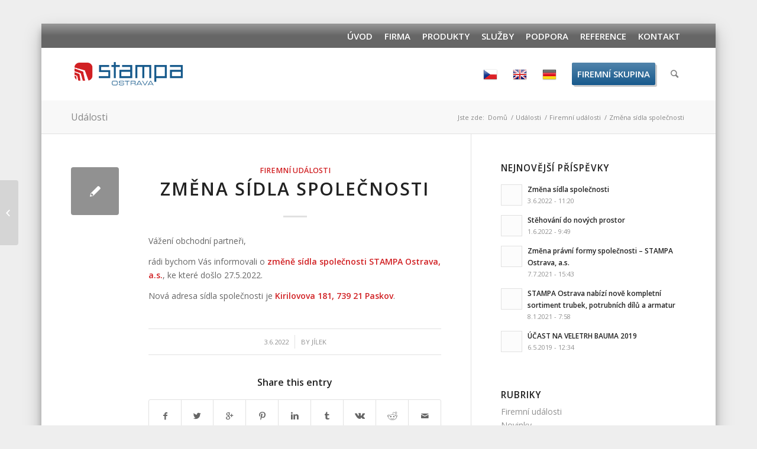

--- FILE ---
content_type: text/html; charset=UTF-8
request_url: http://stampa-ostrava.cz/zmena-sidla-spolecnosti/
body_size: 11880
content:
<!DOCTYPE html>
<html lang="cs-CZ" prefix="og: http://ogp.me/ns#" class="html_boxed responsive av-preloader-disabled av-default-lightbox  html_header_top html_logo_left html_main_nav_header html_menu_right html_slim html_header_sticky_disabled html_header_shrinking_disabled html_header_topbar_active html_mobile_menu_phone html_header_searchicon html_content_align_center html_header_unstick_top_disabled html_header_stretch_disabled html_minimal_header html_elegant-blog html_av-submenu-hidden html_av-submenu-display-click html_av-overlay-side html_av-overlay-side-classic html_av-submenu-noclone html_entry_id_3304 av-no-preview html_text_menu_active ">
<head>
<meta charset="UTF-8" />


<!-- mobile setting -->
<meta name="viewport" content="width=device-width, initial-scale=1, maximum-scale=1">

<!-- Scripts/CSS and wp_head hook -->
<title>Změna sídla společnosti - Stampa Ostrava</title>

<!-- This site is optimized with the Yoast SEO plugin v6.3.1 - https://yoast.com/wordpress/plugins/seo/ -->
<link rel="canonical" href="http://stampa-ostrava.cz/zmena-sidla-spolecnosti/" />
<meta property="og:locale" content="cs_CZ" />
<meta property="og:type" content="article" />
<meta property="og:title" content="Změna sídla společnosti - Stampa Ostrava" />
<meta property="og:description" content="Vážení obchodní partneři, rádi bychom Vás informovali o změně sídla společnosti STAMPA Ostrava, a.s., ke které došlo 27.5.2022. Nová adresa sídla společnosti je Kirilovova 181, 739 21 Paskov." />
<meta property="og:url" content="http://stampa-ostrava.cz/zmena-sidla-spolecnosti/" />
<meta property="og:site_name" content="Stampa Ostrava" />
<meta property="article:section" content="Firemní události" />
<meta property="article:published_time" content="2022-06-03T11:20:26+01:00" />
<meta property="article:modified_time" content="2023-03-08T08:57:17+01:00" />
<meta property="og:updated_time" content="2023-03-08T08:57:17+01:00" />
<meta name="twitter:card" content="summary_large_image" />
<meta name="twitter:description" content="Vážení obchodní partneři, rádi bychom Vás informovali o změně sídla společnosti STAMPA Ostrava, a.s., ke které došlo 27.5.2022. Nová adresa sídla společnosti je Kirilovova 181, 739 21 Paskov." />
<meta name="twitter:title" content="Změna sídla společnosti - Stampa Ostrava" />
<script type='application/ld+json'>{"@context":"http:\/\/schema.org","@type":"WebSite","@id":"#website","url":"http:\/\/stampa-ostrava.cz\/","name":"Stampa Ostrava","potentialAction":{"@type":"SearchAction","target":"http:\/\/stampa-ostrava.cz\/?s={search_term_string}","query-input":"required name=search_term_string"}}</script>
<!-- / Yoast SEO plugin. -->

<link rel='dns-prefetch' href='//s.w.org' />
<link rel="alternate" type="application/rss+xml" title="Stampa Ostrava &raquo; RSS zdroj" href="http://stampa-ostrava.cz/feed/" />
<link rel="alternate" type="application/rss+xml" title="Stampa Ostrava &raquo; RSS komentářů" href="http://stampa-ostrava.cz/comments/feed/" />

<!-- google webfont font replacement -->
<link rel='stylesheet' id='avia-google-webfont' href='//fonts.googleapis.com/css?family=Open+Sans:400,600' type='text/css' media='all'/> 
		<script type="text/javascript">
			window._wpemojiSettings = {"baseUrl":"https:\/\/s.w.org\/images\/core\/emoji\/2.4\/72x72\/","ext":".png","svgUrl":"https:\/\/s.w.org\/images\/core\/emoji\/2.4\/svg\/","svgExt":".svg","source":{"concatemoji":"http:\/\/stampa-ostrava.cz\/wp-includes\/js\/wp-emoji-release.min.js?ver=4.9.3"}};
			!function(a,b,c){function d(a,b){var c=String.fromCharCode;l.clearRect(0,0,k.width,k.height),l.fillText(c.apply(this,a),0,0);var d=k.toDataURL();l.clearRect(0,0,k.width,k.height),l.fillText(c.apply(this,b),0,0);var e=k.toDataURL();return d===e}function e(a){var b;if(!l||!l.fillText)return!1;switch(l.textBaseline="top",l.font="600 32px Arial",a){case"flag":return!(b=d([55356,56826,55356,56819],[55356,56826,8203,55356,56819]))&&(b=d([55356,57332,56128,56423,56128,56418,56128,56421,56128,56430,56128,56423,56128,56447],[55356,57332,8203,56128,56423,8203,56128,56418,8203,56128,56421,8203,56128,56430,8203,56128,56423,8203,56128,56447]),!b);case"emoji":return b=d([55357,56692,8205,9792,65039],[55357,56692,8203,9792,65039]),!b}return!1}function f(a){var c=b.createElement("script");c.src=a,c.defer=c.type="text/javascript",b.getElementsByTagName("head")[0].appendChild(c)}var g,h,i,j,k=b.createElement("canvas"),l=k.getContext&&k.getContext("2d");for(j=Array("flag","emoji"),c.supports={everything:!0,everythingExceptFlag:!0},i=0;i<j.length;i++)c.supports[j[i]]=e(j[i]),c.supports.everything=c.supports.everything&&c.supports[j[i]],"flag"!==j[i]&&(c.supports.everythingExceptFlag=c.supports.everythingExceptFlag&&c.supports[j[i]]);c.supports.everythingExceptFlag=c.supports.everythingExceptFlag&&!c.supports.flag,c.DOMReady=!1,c.readyCallback=function(){c.DOMReady=!0},c.supports.everything||(h=function(){c.readyCallback()},b.addEventListener?(b.addEventListener("DOMContentLoaded",h,!1),a.addEventListener("load",h,!1)):(a.attachEvent("onload",h),b.attachEvent("onreadystatechange",function(){"complete"===b.readyState&&c.readyCallback()})),g=c.source||{},g.concatemoji?f(g.concatemoji):g.wpemoji&&g.twemoji&&(f(g.twemoji),f(g.wpemoji)))}(window,document,window._wpemojiSettings);
		</script>
		<style type="text/css">
img.wp-smiley,
img.emoji {
	display: inline !important;
	border: none !important;
	box-shadow: none !important;
	height: 1em !important;
	width: 1em !important;
	margin: 0 .07em !important;
	vertical-align: -0.1em !important;
	background: none !important;
	padding: 0 !important;
}
</style>
<link rel='stylesheet' id='avia-grid-css'  href='http://stampa-ostrava.cz/wp-content/themes/enfold/css/grid.css?ver=4.2' type='text/css' media='all' />
<link rel='stylesheet' id='avia-base-css'  href='http://stampa-ostrava.cz/wp-content/themes/enfold/css/base.css?ver=4.2' type='text/css' media='all' />
<link rel='stylesheet' id='avia-layout-css'  href='http://stampa-ostrava.cz/wp-content/themes/enfold/css/layout.css?ver=4.2' type='text/css' media='all' />
<link rel='stylesheet' id='avia-scs-css'  href='http://stampa-ostrava.cz/wp-content/themes/enfold/css/shortcodes.css?ver=4.2' type='text/css' media='all' />
<link rel='stylesheet' id='avia-popup-css-css'  href='http://stampa-ostrava.cz/wp-content/themes/enfold/js/aviapopup/magnific-popup.css?ver=4.2' type='text/css' media='screen' />
<link rel='stylesheet' id='avia-print-css'  href='http://stampa-ostrava.cz/wp-content/themes/enfold/css/print.css?ver=4.2' type='text/css' media='print' />
<link rel='stylesheet' id='avia-dynamic-css'  href='http://stampa-ostrava.cz/wp-content/uploads/dynamic_avia/stampa.css?ver=5a31662c4fb2c' type='text/css' media='all' />
<link rel='stylesheet' id='avia-custom-css'  href='http://stampa-ostrava.cz/wp-content/themes/enfold/css/custom.css?ver=4.2' type='text/css' media='all' />
<link rel='stylesheet' id='avia-style-css'  href='http://stampa-ostrava.cz/wp-content/themes/stampa/style.css?ver=4.2' type='text/css' media='all' />
<script type='text/javascript' src='http://stampa-ostrava.cz/wp-includes/js/jquery/jquery.js?ver=1.12.4'></script>
<script type='text/javascript' src='http://stampa-ostrava.cz/wp-includes/js/jquery/jquery-migrate.min.js?ver=1.4.1'></script>
<script type='text/javascript' src='http://stampa-ostrava.cz/wp-content/themes/enfold/js/avia-compat.js?ver=4.2'></script>
<script type='text/javascript'>
var mejsL10n = {"language":"cs","strings":{"mejs.install-flash":"Pou\u017e\u00edv\u00e1te prohl\u00ed\u017ee\u010d, kter\u00fd nem\u00e1 nainstalovan\u00fd nebo povolen\u00fd Flash Player. Zapn\u011bte Flash Player nebo si st\u00e1hn\u011bte nejnov\u011bj\u0161\u00ed verzi z adresy https:\/\/get.adobe.com\/flashplayer\/","mejs.fullscreen-off":"Zru\u0161it re\u017eim cel\u00e9 obrazovky","mejs.fullscreen-on":"Cel\u00e1 obrazovka","mejs.download-video":"St\u00e1hnout video","mejs.fullscreen":"Cel\u00e1 obrazovka","mejs.time-jump-forward":["Vp\u0159ed o 1 sekundu","Vp\u0159ed o %1 sekund"],"mejs.loop":"Ovl\u00e1d\u00e1n\u00ed opakov\u00e1n\u00ed","mejs.play":"P\u0159ehr\u00e1t","mejs.pause":"Pozastavit","mejs.close":"Zav\u0159\u00edt","mejs.time-slider":"\u010casov\u00fd posuvn\u00edk","mejs.time-help-text":"Pou\u017eit\u00edm \u0161ipek vlevo\/vpravo se posunete o jednu sekundu, \u0161ipkami nahoru\/dol\u016f se posunete o deset sekund.","mejs.time-skip-back":["Zp\u011bt on 1 sekundu","Vr\u00e1tit se zp\u011bt o %1 sekund"],"mejs.captions-subtitles":"Titulky","mejs.captions-chapters":"Kapitoly","mejs.none":"\u017d\u00e1dn\u00e9","mejs.mute-toggle":"Ovl\u00e1d\u00e1n\u00ed zvuku","mejs.volume-help-text":"Pou\u017eit\u00edm \u0161ipek nahoru\/dol\u016f zv\u00fd\u0161\u00edte nebo sn\u00ed\u017e\u00edte \u00farove\u0148 hlasitosti.","mejs.unmute":"Zapnout zvuk","mejs.mute":"Ztlumit","mejs.volume-slider":"Ovl\u00e1d\u00e1n\u00ed hlasitosti","mejs.video-player":"Video p\u0159ehr\u00e1va\u010d","mejs.audio-player":"Audio p\u0159ehr\u00e1va\u010d","mejs.ad-skip":"P\u0159esko\u010dit reklamu","mejs.ad-skip-info":["P\u0159esko\u010dit na video budete moci za 1 sekundu","P\u0159esko\u010dit na video budete moci za %1 sekund"],"mejs.source-chooser":"V\u00fdb\u011br zdroje","mejs.stop":"Zastavit","mejs.speed-rate":"Rychlost","mejs.live-broadcast":"\u017div\u011b","mejs.afrikaans":"Afrik\u00e1n\u0161tina","mejs.albanian":"Alb\u00e1n\u0161tina","mejs.arabic":"Arab\u0161tina","mejs.belarusian":"B\u011bloru\u0161tina","mejs.bulgarian":"Bulhar\u0161tina","mejs.catalan":"Katal\u00e1n\u0161tina","mejs.chinese":"\u010c\u00edn\u0161tina","mejs.chinese-simplified":"\u010c\u00edn\u0161tina (zjednodu\u0161en\u00e1)","mejs.chinese-traditional":"\u010c\u00edn\u0161tina (tradi\u010dn\u00ed)","mejs.croatian":"Chorvat\u0161tina","mejs.czech":"\u010ce\u0161tina","mejs.danish":"D\u00e1n\u0161tina","mejs.dutch":"Holand\u0161tina","mejs.english":"Angli\u010dtina","mejs.estonian":"Eston\u0161tina","mejs.filipino":"Filip\u00edn\u0161tina","mejs.finnish":"Dokon\u010dit","mejs.french":"Francou\u017e\u0161tina","mejs.galician":"Galicij\u0161tina","mejs.german":"N\u011bm\u010dina","mejs.greek":"\u0158e\u010dtina","mejs.haitian-creole":"Haitsk\u00e1 kreol\u0161tina","mejs.hebrew":"Hebrej\u0161tina","mejs.hindi":"Hind\u0161tina","mejs.hungarian":"Ma\u010far\u0161tina","mejs.icelandic":"Island\u0161tina","mejs.indonesian":"Indon\u00e9\u0161tina","mejs.irish":"Ir\u0161tina","mejs.italian":"Ital\u0161tina","mejs.japanese":"Japon\u0161tina","mejs.korean":"Korej\u0161tina","mejs.latvian":"Loty\u0161tina","mejs.lithuanian":"Litev\u0161tina","mejs.macedonian":"Makedon\u0161tina","mejs.malay":"Malaj\u0161tina","mejs.maltese":"Malt\u0161tina","mejs.norwegian":"Nor\u0161tina","mejs.persian":"Per\u0161tina","mejs.polish":"Pol\u0161tina","mejs.portuguese":"Portugal\u0161tina","mejs.romanian":"Rumun\u0161tina","mejs.russian":"Ru\u0161tina","mejs.serbian":"Srb\u0161tina","mejs.slovak":"Sloven\u0161tina","mejs.slovenian":"Slovin\u0161tina","mejs.spanish":"\u0160pan\u011bl\u0161tina","mejs.swahili":"Svahil\u0161tina","mejs.swedish":"\u0160v\u00e9d\u0161tina","mejs.tagalog":"Tagal\u0161tina","mejs.thai":"Thaj\u0161tina","mejs.turkish":"Ture\u010dtina","mejs.ukrainian":"Ukrajin\u0161tina","mejs.vietnamese":"Vietnam\u0161tina","mejs.welsh":"Vel\u0161tina","mejs.yiddish":"Jidi\u0161"}};
</script>
<script type='text/javascript' src='http://stampa-ostrava.cz/wp-includes/js/mediaelement/mediaelement-and-player.min.js?ver=4.2.6-78496d1'></script>
<script type='text/javascript' src='http://stampa-ostrava.cz/wp-includes/js/mediaelement/mediaelement-migrate.min.js?ver=4.9.3'></script>
<script type='text/javascript'>
/* <![CDATA[ */
var _wpmejsSettings = {"pluginPath":"\/wp-includes\/js\/mediaelement\/","classPrefix":"mejs-","stretching":"responsive"};
/* ]]> */
</script>
<link rel='https://api.w.org/' href='http://stampa-ostrava.cz/wp-json/' />
<link rel="EditURI" type="application/rsd+xml" title="RSD" href="http://stampa-ostrava.cz/xmlrpc.php?rsd" />
<link rel="wlwmanifest" type="application/wlwmanifest+xml" href="http://stampa-ostrava.cz/wp-includes/wlwmanifest.xml" /> 
<meta name="generator" content="WordPress 4.9.3" />
<link rel='shortlink' href='http://stampa-ostrava.cz/?p=3304' />
<link rel="alternate" type="application/json+oembed" href="http://stampa-ostrava.cz/wp-json/oembed/1.0/embed?url=http%3A%2F%2Fstampa-ostrava.cz%2Fzmena-sidla-spolecnosti%2F" />
<link rel="alternate" type="text/xml+oembed" href="http://stampa-ostrava.cz/wp-json/oembed/1.0/embed?url=http%3A%2F%2Fstampa-ostrava.cz%2Fzmena-sidla-spolecnosti%2F&#038;format=xml" />
<link rel="profile" href="http://gmpg.org/xfn/11" />
<link rel="alternate" type="application/rss+xml" title="Stampa Ostrava RSS2 Feed" href="http://stampa-ostrava.cz/feed/" />
<link rel="pingback" href="http://stampa-ostrava.cz/xmlrpc.php" />
<!--[if lt IE 9]><script src="http://stampa-ostrava.cz/wp-content/themes/enfold/js/html5shiv.js"></script><![endif]-->



<!--
Debugging Info for Theme support: 

Theme: Enfold
Version: 4.2
Installed: enfold
AviaFramework Version: 4.6
AviaBuilder Version: 0.9.5
- - - - - - - - - - -
ChildTheme: Stampa
ChildTheme Version: 1.0
ChildTheme Installed: enfold

ML:128-PU:32-PLA:5
WP:4.9.3
Updates: disabled
-->

<style type='text/css'>
@font-face {font-family: 'entypo-fontello'; font-weight: normal; font-style: normal;
src: url('http://stampa-ostrava.cz/wp-content/themes/enfold/config-templatebuilder/avia-template-builder/assets/fonts/entypo-fontello.eot?v=3');
src: url('http://stampa-ostrava.cz/wp-content/themes/enfold/config-templatebuilder/avia-template-builder/assets/fonts/entypo-fontello.eot?v=3#iefix') format('embedded-opentype'), 
url('http://stampa-ostrava.cz/wp-content/themes/enfold/config-templatebuilder/avia-template-builder/assets/fonts/entypo-fontello.woff?v=3') format('woff'), 
url('http://stampa-ostrava.cz/wp-content/themes/enfold/config-templatebuilder/avia-template-builder/assets/fonts/entypo-fontello.ttf?v=3') format('truetype'), 
url('http://stampa-ostrava.cz/wp-content/themes/enfold/config-templatebuilder/avia-template-builder/assets/fonts/entypo-fontello.svg?v=3#entypo-fontello') format('svg');
} #top .avia-font-entypo-fontello, body .avia-font-entypo-fontello, html body [data-av_iconfont='entypo-fontello']:before{ font-family: 'entypo-fontello'; }
</style>
</head>




<body id="top" class="post-template-default single single-post postid-3304 single-format-standard boxed open_sans " itemscope="itemscope" itemtype="https://schema.org/WebPage" >

	
	<div id='wrap_all'>

	
<header id='header' class='all_colors header_color light_bg_color  av_header_top av_logo_left av_main_nav_header av_menu_right av_slim av_header_sticky_disabled av_header_shrinking_disabled av_header_stretch_disabled av_mobile_menu_phone av_header_searchicon av_header_unstick_top_disabled av_minimal_header av_bottom_nav_disabled  av_header_border_disabled'  role="banner" itemscope="itemscope" itemtype="https://schema.org/WPHeader" >

		<div id='header_meta' class='container_wrap container_wrap_meta  av_secondary_right av_extra_header_active av_entry_id_3304'>
		
			      <div class='container'>
			      <nav class='sub_menu'  role="navigation" itemscope="itemscope" itemtype="https://schema.org/SiteNavigationElement" ><ul id="avia2-menu" class="menu"><li id="menu-item-1400" class="menu-item menu-item-type-post_type menu-item-object-page menu-item-home menu-item-1400"><a href="http://stampa-ostrava.cz/">Úvod</a></li>
<li id="menu-item-688" class="menu-item menu-item-type-post_type menu-item-object-page menu-item-has-children menu-item-688"><a href="http://stampa-ostrava.cz/o-nas/">Firma</a>
<ul class="sub-menu">
	<li id="menu-item-695" class="menu-item menu-item-type-post_type menu-item-object-page menu-item-695"><a href="http://stampa-ostrava.cz/o-nas/sidlo/">Sídlo</a></li>
	<li id="menu-item-707" class="menu-item menu-item-type-post_type menu-item-object-page current_page_parent menu-item-707"><a href="http://stampa-ostrava.cz/udalosti/">Události</a></li>
	<li id="menu-item-693" class="menu-item menu-item-type-post_type menu-item-object-page menu-item-693"><a href="http://stampa-ostrava.cz/o-nas/firemni-skupina/">Firemní skupina</a></li>
	<li id="menu-item-701" class="menu-item menu-item-type-post_type menu-item-object-page menu-item-701"><a href="http://stampa-ostrava.cz/o-nas/historie-2/">Historie</a></li>
	<li id="menu-item-689" class="menu-item menu-item-type-post_type menu-item-object-page menu-item-689"><a href="http://stampa-ostrava.cz/o-nas/certifikace/">Certifikace</a></li>
	<li id="menu-item-690" class="menu-item menu-item-type-post_type menu-item-object-page menu-item-690"><a href="http://stampa-ostrava.cz/o-nas/kariera/">Kariéra</a></li>
	<li id="menu-item-2544" class="menu-item menu-item-type-post_type menu-item-object-page menu-item-2544"><a href="http://stampa-ostrava.cz/politika-kvality/">Politika kvality</a></li>
</ul>
</li>
<li id="menu-item-696" class="wa-products menu-item menu-item-type-post_type menu-item-object-page menu-item-has-children menu-item-696"><a href="http://stampa-ostrava.cz/produkty/">Produkty</a>
<ul class="sub-menu">
	<li id="menu-item-2909" class="menu-item menu-item-type-post_type menu-item-object-page menu-item-2909"><a href="http://stampa-ostrava.cz/produkty/potrubi-a-prislusenstvi/">Potrubí a příslušenství</a></li>
	<li id="menu-item-3045" class="menu-item menu-item-type-post_type menu-item-object-page menu-item-3045"><a href="http://stampa-ostrava.cz/produkty/armatury/">Armatury</a></li>
	<li id="menu-item-698" class="menu-item menu-item-type-post_type menu-item-object-page menu-item-698"><a href="http://stampa-ostrava.cz/produkty/prumyslova-zarizeni/">Průmyslová zařízení</a></li>
	<li id="menu-item-699" class="menu-item menu-item-type-post_type menu-item-object-page menu-item-699"><a href="http://stampa-ostrava.cz/produkty/doprava-a-skladovani-sypkych-hmot/">Doprava a skladování</a></li>
	<li id="menu-item-874" class="menu-item menu-item-type-post_type menu-item-object-page menu-item-874"><a href="http://stampa-ostrava.cz/produkty/kovovyroba/">Kovovýroba</a></li>
	<li id="menu-item-873" class="menu-item menu-item-type-post_type menu-item-object-page menu-item-873"><a href="http://stampa-ostrava.cz/produkty/ocelove-konstrukce/">Ocelové konstrukce</a></li>
	<li id="menu-item-1487" class="menu-item menu-item-type-post_type menu-item-object-page menu-item-1487"><a href="http://stampa-ostrava.cz/produkty/opracovane-strojni-dily/">Opracované strojní díly</a></li>
	<li id="menu-item-697" class="menu-item menu-item-type-post_type menu-item-object-page menu-item-697"><a href="http://stampa-ostrava.cz/produkty/izolace-hluku/">Izolace hluku</a></li>
</ul>
</li>
<li id="menu-item-1575" class="wa-services menu-item menu-item-type-custom menu-item-object-custom menu-item-has-children menu-item-1575"><a>Služby</a>
<ul class="sub-menu">
	<li id="menu-item-702" class="menu-item menu-item-type-post_type menu-item-object-page menu-item-702"><a href="http://stampa-ostrava.cz/sluzby/vyrobne-dodavatelsky-program/">Výrobní dokumentace</a></li>
	<li id="menu-item-1011" class="menu-item menu-item-type-post_type menu-item-object-page menu-item-1011"><a href="http://stampa-ostrava.cz/sluzby/vyroba-sluzba-zakaznikum/">Výroba služba zákazníkům</a></li>
	<li id="menu-item-1009" class="menu-item menu-item-type-post_type menu-item-object-page menu-item-1009"><a href="http://stampa-ostrava.cz/sluzby/kontrola-jakosti/">Kontrola jakosti</a></li>
	<li id="menu-item-1010" class="menu-item menu-item-type-post_type menu-item-object-page menu-item-1010"><a href="http://stampa-ostrava.cz/sluzby/logistika/">Logistika</a></li>
</ul>
</li>
<li id="menu-item-1574" class="menu-item menu-item-type-custom menu-item-object-custom menu-item-has-children menu-item-1574"><a>Podpora</a>
<ul class="sub-menu">
	<li id="menu-item-1614" class="menu-item menu-item-type-post_type menu-item-object-page menu-item-1614"><a href="http://stampa-ostrava.cz/cenik/">Ceník</a></li>
	<li id="menu-item-712" class="menu-item menu-item-type-post_type menu-item-object-page menu-item-712"><a href="http://stampa-ostrava.cz/podpora/ke-stazeni/">Ke stažení</a></li>
</ul>
</li>
<li id="menu-item-708" class="menu-item menu-item-type-post_type menu-item-object-page menu-item-708"><a href="http://stampa-ostrava.cz/reference/">Reference</a></li>
<li id="menu-item-713" class="menu-item menu-item-type-post_type menu-item-object-page menu-item-713"><a href="http://stampa-ostrava.cz/kontakt/">Kontakt</a></li>
</ul></nav>			      </div>
		</div>

		<div  id='header_main' class='container_wrap container_wrap_logo'>
	
        <div class='container av-logo-container'><div class='inner-container'><span class='logo'><a href='http://stampa-ostrava.cz/'><img height='100' width='300' src='http://stampa-ostrava.cz/wp-content/uploads/2017/05/stampalogoweb.png' alt='Stampa Ostrava' /></a></span><nav class='main_menu' data-selectname='Select a page'  role="navigation" itemscope="itemscope" itemtype="https://schema.org/SiteNavigationElement" ><div class="avia-menu av-main-nav-wrap"><ul id="avia-menu" class="menu av-main-nav"><li id="menu-item-882" class="wa-md-only menu-item menu-item-type-post_type menu-item-object-page menu-item-home menu-item-top-level menu-item-top-level-1"><a href="http://stampa-ostrava.cz/" itemprop="url"><span class="avia-bullet"></span><span class="avia-menu-text">Úvod</span><span class="avia-menu-fx"><span class="avia-arrow-wrap"><span class="avia-arrow"></span></span></span></a></li>
<li id="menu-item-881" class="wa-md-only menu-item menu-item-type-post_type menu-item-object-page menu-item-has-children menu-item-top-level menu-item-top-level-2"><a href="http://stampa-ostrava.cz/o-nas/" itemprop="url"><span class="avia-bullet"></span><span class="avia-menu-text">Firma</span><span class="avia-menu-fx"><span class="avia-arrow-wrap"><span class="avia-arrow"></span></span></span></a>


<ul class="sub-menu">
	<li id="menu-item-1456" class="wa-md-only menu-item menu-item-type-post_type menu-item-object-page"><a href="http://stampa-ostrava.cz/o-nas/sidlo/" itemprop="url"><span class="avia-bullet"></span><span class="avia-menu-text">Sídlo</span></a></li>
	<li id="menu-item-886" class="wa-md-only menu-item menu-item-type-post_type menu-item-object-page current_page_parent"><a href="http://stampa-ostrava.cz/udalosti/" itemprop="url"><span class="avia-bullet"></span><span class="avia-menu-text">Události</span></a></li>
	<li id="menu-item-1458" class="wa-md-only menu-item menu-item-type-post_type menu-item-object-page"><a href="http://stampa-ostrava.cz/o-nas/historie-2/" itemprop="url"><span class="avia-bullet"></span><span class="avia-menu-text">Historie</span></a></li>
	<li id="menu-item-1459" class="wa-md-only menu-item menu-item-type-post_type menu-item-object-page"><a href="http://stampa-ostrava.cz/o-nas/certifikace/" itemprop="url"><span class="avia-bullet"></span><span class="avia-menu-text">Certifikace</span></a></li>
	<li id="menu-item-1460" class="wa-md-only menu-item menu-item-type-post_type menu-item-object-page"><a href="http://stampa-ostrava.cz/o-nas/kariera/" itemprop="url"><span class="avia-bullet"></span><span class="avia-menu-text">Kariéra</span></a></li>
	<li id="menu-item-2545" class="menu-item menu-item-type-post_type menu-item-object-page"><a href="http://stampa-ostrava.cz/politika-kvality/" itemprop="url"><span class="avia-bullet"></span><span class="avia-menu-text">Politika kvality</span></a></li>
</ul>
</li>
<li id="menu-item-884" class="wa-md-only menu-item menu-item-type-post_type menu-item-object-page menu-item-top-level menu-item-top-level-3"><a href="http://stampa-ostrava.cz/produkty/" itemprop="url"><span class="avia-bullet"></span><span class="avia-menu-text">Produkty</span><span class="avia-menu-fx"><span class="avia-arrow-wrap"><span class="avia-arrow"></span></span></span></a></li>
<li id="menu-item-1573" class="wa-md-only menu-item menu-item-type-custom menu-item-object-custom menu-item-has-children menu-item-top-level menu-item-top-level-4"><a itemprop="url"><span class="avia-bullet"></span><span class="avia-menu-text">Služby</span><span class="avia-menu-fx"><span class="avia-arrow-wrap"><span class="avia-arrow"></span></span></span></a>


<ul class="sub-menu">
	<li id="menu-item-1468" class="menu-item menu-item-type-post_type menu-item-object-page"><a href="http://stampa-ostrava.cz/sluzby/vyrobne-dodavatelsky-program/" itemprop="url"><span class="avia-bullet"></span><span class="avia-menu-text">Výrobní dokumentace</span></a></li>
	<li id="menu-item-1469" class="menu-item menu-item-type-post_type menu-item-object-page"><a href="http://stampa-ostrava.cz/sluzby/vyroba-sluzba-zakaznikum/" itemprop="url"><span class="avia-bullet"></span><span class="avia-menu-text">Výroba služba zákazníkům</span></a></li>
	<li id="menu-item-1470" class="menu-item menu-item-type-post_type menu-item-object-page"><a href="http://stampa-ostrava.cz/sluzby/kontrola-jakosti/" itemprop="url"><span class="avia-bullet"></span><span class="avia-menu-text">Kontrola jakosti</span></a></li>
	<li id="menu-item-1471" class="menu-item menu-item-type-post_type menu-item-object-page"><a href="http://stampa-ostrava.cz/sluzby/logistika/" itemprop="url"><span class="avia-bullet"></span><span class="avia-menu-text">Logistika</span></a></li>
</ul>
</li>
<li id="menu-item-1572" class="wa-md-only menu-item menu-item-type-custom menu-item-object-custom menu-item-has-children menu-item-top-level menu-item-top-level-5"><a itemprop="url"><span class="avia-bullet"></span><span class="avia-menu-text">Podpora</span><span class="avia-menu-fx"><span class="avia-arrow-wrap"><span class="avia-arrow"></span></span></span></a>


<ul class="sub-menu">
	<li id="menu-item-1615" class="menu-item menu-item-type-post_type menu-item-object-page"><a href="http://stampa-ostrava.cz/cenik/" itemprop="url"><span class="avia-bullet"></span><span class="avia-menu-text">Ceník</span></a></li>
	<li id="menu-item-1461" class="menu-item menu-item-type-post_type menu-item-object-page"><a href="http://stampa-ostrava.cz/podpora/ke-stazeni/" itemprop="url"><span class="avia-bullet"></span><span class="avia-menu-text">Ke stažení</span></a></li>
</ul>
</li>
<li id="menu-item-1472" class="wa-md-only menu-item menu-item-type-post_type menu-item-object-page menu-item-mega-parent  menu-item-top-level menu-item-top-level-6"><a href="http://stampa-ostrava.cz/reference/" itemprop="url"><span class="avia-bullet"></span><span class="avia-menu-text">Reference</span><span class="avia-menu-fx"><span class="avia-arrow-wrap"><span class="avia-arrow"></span></span></span></a></li>
<li id="menu-item-887" class="wa-md-only menu-item menu-item-type-post_type menu-item-object-page menu-item-top-level menu-item-top-level-7"><a href="http://stampa-ostrava.cz/kontakt/" itemprop="url"><span class="avia-bullet"></span><span class="avia-menu-text">Kontakt</span><span class="avia-menu-fx"><span class="avia-arrow-wrap"><span class="avia-arrow"></span></span></span></a></li>
<li id="menu-item-745-cs" class="lang-item lang-item-11 lang-item-cs lang-item-first current-lang menu-item menu-item-type-custom menu-item-object-custom menu-item-top-level menu-item-top-level-8"><a href="http://stampa-ostrava.cz/zmena-sidla-spolecnosti/" itemprop="url"><span class="avia-bullet"></span><span class="avia-menu-text"><img src="http://stampa-ostrava.cz/wp-content/polylang/cs_CZ.png" title="Čeština" alt="Čeština" /></span><span class="avia-menu-fx"><span class="avia-arrow-wrap"><span class="avia-arrow"></span></span></span></a></li>
<li id="menu-item-745-en" class="lang-item lang-item-20 lang-item-en no-translation menu-item menu-item-type-custom menu-item-object-custom menu-item-top-level menu-item-top-level-9"><a href="http://stampa-ostrava.cz/en/" itemprop="url"><span class="avia-bullet"></span><span class="avia-menu-text"><img src="http://stampa-ostrava.cz/wp-content/polylang/en_GB.png" title="English" alt="English" /></span><span class="avia-menu-fx"><span class="avia-arrow-wrap"><span class="avia-arrow"></span></span></span></a></li>
<li id="menu-item-745-de" class="lang-item lang-item-113 lang-item-de no-translation menu-item menu-item-type-custom menu-item-object-custom menu-item-top-level menu-item-top-level-10"><a href="http://stampa-ostrava.cz/de/" itemprop="url"><span class="avia-bullet"></span><span class="avia-menu-text"><img src="http://stampa-ostrava.cz/wp-content/polylang/de_DE.png" title="Deutsch" alt="Deutsch" /></span><span class="avia-menu-fx"><span class="avia-arrow-wrap"><span class="avia-arrow"></span></span></span></a></li>
<li id="menu-item-737" class="wa-corporate menu-item menu-item-type-custom menu-item-object-custom menu-item-has-children av-menu-button av-menu-button-colored menu-item-top-level menu-item-top-level-11"><a href="#" itemprop="url"><span class="avia-bullet"></span><span class="avia-menu-text">Firemní skupina</span><span class="avia-menu-fx"><span class="avia-arrow-wrap"><span class="avia-arrow"></span></span></span></a>


<ul class="sub-menu">
	<li id="menu-item-2776" class="menu-item menu-item-type-custom menu-item-object-custom"><a href="http://montaze.cz" itemprop="url"><span class="avia-bullet"></span><span class="avia-menu-text">Montáže Přerov, a.s.</span></a></li>
	<li id="menu-item-2777" class="menu-item menu-item-type-custom menu-item-object-custom"><a href="http://montazetrencin.sk" itemprop="url"><span class="avia-bullet"></span><span class="avia-menu-text">MONTÁŽE Trenčín a.s.</span></a></li>
	<li id="menu-item-739" class="menu-item menu-item-type-custom menu-item-object-custom"><a target="_blank" href="http://skmont.cz/" itemprop="url"><span class="avia-bullet"></span><span class="avia-menu-text">SK mont NJ, spol s r.o.</span></a></li>
	<li id="menu-item-740" class="menu-item menu-item-type-custom menu-item-object-custom"><a target="_blank" href="http://www.stampa.at/" itemprop="url"><span class="avia-bullet"></span><span class="avia-menu-text">STAMPA Trading m.b.H.</span></a></li>
	<li id="menu-item-741" class="menu-item menu-item-type-custom menu-item-object-custom"><a target="_blank" href="http://www.stampa.sk" itemprop="url"><span class="avia-bullet"></span><span class="avia-menu-text">STAMPA Engineering s.r.o.</span></a></li>
	<li id="menu-item-742" class="menu-item menu-item-type-custom menu-item-object-custom"><a target="_blank" href="http://www.pohlok.cz/" itemprop="url"><span class="avia-bullet"></span><span class="avia-menu-text">POHL &#8211; ocelové konstrukce s.r.o.</span></a></li>
	<li id="menu-item-743" class="menu-item menu-item-type-custom menu-item-object-custom"><a target="_blank" href="http://svarko.cz/" itemprop="url"><span class="avia-bullet"></span><span class="avia-menu-text">SVARKO spol. s.r.o.</span></a></li>
	<li id="menu-item-744" class="menu-item menu-item-type-custom menu-item-object-custom"><a target="_blank" href="http://www.aceng.cz/" itemprop="url"><span class="avia-bullet"></span><span class="avia-menu-text">AC Engineering, s.r.o.</span></a></li>
	<li id="menu-item-893" class="menu-item menu-item-type-custom menu-item-object-custom"><a target="_blank" href="http://www.marksteel.cz/" itemprop="url"><span class="avia-bullet"></span><span class="avia-menu-text">MARK Steel s.r.o.</span></a></li>
	<li id="menu-item-2961" class="menu-item menu-item-type-custom menu-item-object-custom"><a href="http://derutex.cz" itemprop="url"><span class="avia-bullet"></span><span class="avia-menu-text">DERUTEX s.r.o.</span></a></li>
</ul>
</li>
<li id="menu-item-search" class="noMobile menu-item menu-item-search-dropdown menu-item-avia-special">
							<a href="?s=" data-avia-search-tooltip="

&lt;form action=&quot;http://stampa-ostrava.cz/&quot; id=&quot;searchform&quot; method=&quot;get&quot; class=&quot;&quot;&gt;
	&lt;div&gt;
		&lt;input type=&quot;submit&quot; value=&quot;&quot; id=&quot;searchsubmit&quot; class=&quot;button avia-font-entypo-fontello&quot; /&gt;
		&lt;input type=&quot;text&quot; id=&quot;s&quot; name=&quot;s&quot; value=&quot;&quot; placeholder='Hledat' /&gt;
			&lt;/div&gt;
&lt;/form&gt;" aria-hidden='true' data-av_icon='' data-av_iconfont='entypo-fontello'><span class="avia_hidden_link_text">Hledat</span></a>
	        		   </li><li class="av-burger-menu-main menu-item-avia-special ">
	        			<a href="#">
							<span class="av-hamburger av-hamburger--spin av-js-hamburger">
					        <span class="av-hamburger-box">
						          <span class="av-hamburger-inner"></span>
						          <strong>Menu</strong>
					        </span>
							</span>
						</a>
	        		   </li></ul></div></nav></div> </div> 
		<!-- end container_wrap-->
		</div>
		
		<div class='header_bg'></div>

<!-- end header -->
</header>
		
	<div id='main' class='all_colors' data-scroll-offset='0'>

	<div class='stretch_full container_wrap alternate_color light_bg_color title_container'><div class='container'><strong class='main-title entry-title'><a href='http://stampa-ostrava.cz/udalosti/' rel='bookmark' title='Permanent Link: Události'  itemprop="headline" >Události</a></strong><div class="breadcrumb breadcrumbs avia-breadcrumbs"><div class="breadcrumb-trail" xmlns:v="http://rdf.data-vocabulary.org/#"><span class="trail-before"><span class="breadcrumb-title">Jste zde:</span></span> <a href="http://stampa-ostrava.cz" title="Stampa Ostrava" rel="home" class="trail-begin">Domů</a> <span class="sep">/</span> <span><a rel="v:url" property="v:title" href="http://stampa-ostrava.cz/udalosti/" title="Události">Události</a></span> <span class="sep">/</span> <span><a rel="v:url" property="v:title" href="http://stampa-ostrava.cz/category/firemni-udalosti/">Firemní události</a></span> <span class="sep">/</span> <span class="trail-end">Změna sídla společnosti</span></div></div></div></div>
		<div class='container_wrap container_wrap_first main_color sidebar_right'>

			<div class='container template-blog template-single-blog '>

				<main class='content units av-content-small alpha '  role="main" itemscope="itemscope" itemtype="https://schema.org/Blog" >

                    <article class='post-entry post-entry-type-standard post-entry-3304 post-loop-1 post-parity-odd post-entry-last single-small  post-3304 post type-post status-publish format-standard hentry category-firemni-udalosti'  itemscope="itemscope" itemtype="https://schema.org/BlogPosting" itemprop="blogPost" ><div class='blog-meta'><a href='' class='small-preview' title='Změna sídla společnosti'><span class="iconfont" aria-hidden='true' data-av_icon='' data-av_iconfont='entypo-fontello'></span></a></div><div class='entry-content-wrapper clearfix standard-content'><header class="entry-content-header"><span class="blog-categories minor-meta"><a href="http://stampa-ostrava.cz/category/firemni-udalosti/" rel="tag">Firemní události</a> </span><h1 class='post-title entry-title'  itemprop="headline" >	<a href='http://stampa-ostrava.cz/zmena-sidla-spolecnosti/' rel='bookmark' title='Permanent Link: Změna sídla společnosti'>Změna sídla společnosti			<span class='post-format-icon minor-meta'></span>	</a></h1><span class="av-vertical-delimiter"></span><div class="entry-content"  itemprop="text" ><p>Vážení obchodní partneři,</p>
<p>rádi bychom Vás informovali o <strong>změně sídla společnosti STAMPA Ostrava, a.s.</strong>, ke které došlo 27.5.2022.</p>
<p>Nová adresa sídla společnosti je <strong>Kirilovova 181, 739 21 Paskov</strong>.</p>
</div><span class='post-meta-infos'><time class='date-container minor-meta updated' >3.6.2022</time><span class='text-sep text-sep-date'>/</span><span class="blog-author minor-meta">by <span class="entry-author-link" ><span class="vcard author"><span class="fn"><a href="http://stampa-ostrava.cz/author/jilekstampa-ostrava-cz/" title="Příspěvky od Jílek" rel="author">Jílek</a></span></span></span></span></span></header><footer class="entry-footer"><div class='av-share-box'><h5 class='av-share-link-description'>Share this entry</h5><ul class='av-share-box-list noLightbox'><li class='av-share-link av-social-link-facebook' ><a target='_blank' href='http://www.facebook.com/sharer.php?u=http://stampa-ostrava.cz/zmena-sidla-spolecnosti/&amp;t=Zm%C4%9Bna%20s%C3%ADdla%20spole%C4%8Dnosti' aria-hidden='true' data-av_icon='' data-av_iconfont='entypo-fontello' title='' data-avia-related-tooltip='Share on Facebook'><span class='avia_hidden_link_text'>Share on Facebook</span></a></li><li class='av-share-link av-social-link-twitter' ><a target='_blank' href='https://twitter.com/share?text=Zm%C4%9Bna%20s%C3%ADdla%20spole%C4%8Dnosti&url=http://stampa-ostrava.cz/?p=3304' aria-hidden='true' data-av_icon='' data-av_iconfont='entypo-fontello' title='' data-avia-related-tooltip='Share on Twitter'><span class='avia_hidden_link_text'>Share on Twitter</span></a></li><li class='av-share-link av-social-link-gplus' ><a target='_blank' href='https://plus.google.com/share?url=http://stampa-ostrava.cz/zmena-sidla-spolecnosti/' aria-hidden='true' data-av_icon='' data-av_iconfont='entypo-fontello' title='' data-avia-related-tooltip='Share on Google+'><span class='avia_hidden_link_text'>Share on Google+</span></a></li><li class='av-share-link av-social-link-pinterest' ><a target='_blank' href='http://pinterest.com/pin/create/button/?url=http%3A%2F%2Fstampa-ostrava.cz%2Fzmena-sidla-spolecnosti%2F&amp;description=Zm%C4%9Bna%20s%C3%ADdla%20spole%C4%8Dnosti&amp;media=' aria-hidden='true' data-av_icon='' data-av_iconfont='entypo-fontello' title='' data-avia-related-tooltip='Share on Pinterest'><span class='avia_hidden_link_text'>Share on Pinterest</span></a></li><li class='av-share-link av-social-link-linkedin' ><a target='_blank' href='http://linkedin.com/shareArticle?mini=true&amp;title=Zm%C4%9Bna%20s%C3%ADdla%20spole%C4%8Dnosti&amp;url=http://stampa-ostrava.cz/zmena-sidla-spolecnosti/' aria-hidden='true' data-av_icon='' data-av_iconfont='entypo-fontello' title='' data-avia-related-tooltip='Share on Linkedin'><span class='avia_hidden_link_text'>Share on Linkedin</span></a></li><li class='av-share-link av-social-link-tumblr' ><a target='_blank' href='http://www.tumblr.com/share/link?url=http%3A%2F%2Fstampa-ostrava.cz%2Fzmena-sidla-spolecnosti%2F&amp;name=Zm%C4%9Bna%20s%C3%ADdla%20spole%C4%8Dnosti&amp;description=V%C3%A1%C5%BEen%C3%AD%20obchodn%C3%AD%20partne%C5%99i%2C%20r%C3%A1di%20bychom%20V%C3%A1s%20informovali%20o%20zm%C4%9Bn%C4%9B%20s%C3%ADdla%20spole%C4%8Dnosti%20STAMPA%20Ostrava%2C%20a.s.%2C%20ke%20kter%C3%A9%20do%C5%A1lo%2027.5.2022.%20Nov%C3%A1%20adresa%20s%C3%ADdla%20spole%C4%8Dnosti%20je%20Kirilovova%20181%2C%20739%2021%20Paskov.' aria-hidden='true' data-av_icon='' data-av_iconfont='entypo-fontello' title='' data-avia-related-tooltip='Share on Tumblr'><span class='avia_hidden_link_text'>Share on Tumblr</span></a></li><li class='av-share-link av-social-link-vk' ><a target='_blank' href='http://vk.com/share.php?url=http://stampa-ostrava.cz/zmena-sidla-spolecnosti/' aria-hidden='true' data-av_icon='' data-av_iconfont='entypo-fontello' title='' data-avia-related-tooltip='Share on Vk'><span class='avia_hidden_link_text'>Share on Vk</span></a></li><li class='av-share-link av-social-link-reddit' ><a target='_blank' href='http://reddit.com/submit?url=http://stampa-ostrava.cz/zmena-sidla-spolecnosti/&amp;title=Zm%C4%9Bna%20s%C3%ADdla%20spole%C4%8Dnosti' aria-hidden='true' data-av_icon='' data-av_iconfont='entypo-fontello' title='' data-avia-related-tooltip='Share on Reddit'><span class='avia_hidden_link_text'>Share on Reddit</span></a></li><li class='av-share-link av-social-link-mail' ><a  href='mailto:?subject=Zm%C4%9Bna%20s%C3%ADdla%20spole%C4%8Dnosti&amp;body=http://stampa-ostrava.cz/zmena-sidla-spolecnosti/' aria-hidden='true' data-av_icon='' data-av_iconfont='entypo-fontello' title='' data-avia-related-tooltip='Share by Mail'><span class='avia_hidden_link_text'>Share by Mail</span></a></li></ul></div></footer><div class='post_delimiter'></div></div><div class='post_author_timeline'></div><span class='hidden'>
			<span class='av-structured-data'  itemscope="itemscope" itemtype="https://schema.org/ImageObject"  itemprop='image'>
					   <span itemprop='url' >http://stampa-ostrava.cz/wp-content/uploads/2017/05/stampalogoweb.png</span>
					   <span itemprop='height' >0</span>
					   <span itemprop='width' >0</span>
				  </span><span class='av-structured-data'  itemprop="publisher" itemtype="https://schema.org/Organization" itemscope="itemscope" >
				<span itemprop='name'>Jílek</span>
				<span itemprop='logo' itemscope itemtype='http://schema.org/ImageObject'>
				   <span itemprop='url'>http://stampa-ostrava.cz/wp-content/uploads/2017/05/stampalogoweb.png</span>
				 </span>
			  </span><span class='av-structured-data'  itemprop="author" itemscope="itemscope" itemtype="https://schema.org/Person" ><span itemprop='name'>Jílek</span></span><span class='av-structured-data'  itemprop="datePublished" datetime="2022-06-03T11:20:26+00:00" >2022-06-03 11:20:26</span><span class='av-structured-data'  itemprop="dateModified" itemtype="https://schema.org/dateModified" >2023-03-08 08:57:17</span><span class='av-structured-data'  itemprop="mainEntityOfPage" itemtype="https://schema.org/mainEntityOfPage" ><span itemprop='name'>Změna sídla společnosti</span></span></span></article><div class='single-small'></div>


	        	
	        	
<div class='comment-entry post-entry'>


</div>
				<!--end content-->
				</main>

				<aside class='sidebar sidebar_right  alpha units'  role="complementary" itemscope="itemscope" itemtype="https://schema.org/WPSideBar" ><div class='inner_sidebar extralight-border'><section id="newsbox-3" class="widget clearfix newsbox"><h3 class="widgettitle">Nejnovější příspěvky</h3><ul class="news-wrap image_size_widget"><li class="news-content post-format-standard"><a class='news-link' title='Změna sídla společnosti' href='http://stampa-ostrava.cz/zmena-sidla-spolecnosti/'><span class='news-thumb no-news-thumb'></span><strong class='news-headline'>Změna sídla společnosti<span class='news-time'>3.6.2022 - 11:20</span></strong></a></li><li class="news-content post-format-standard"><a class='news-link' title='Stěhování do nových prostor' href='http://stampa-ostrava.cz/stehovani-novych-prostor/'><span class='news-thumb no-news-thumb'></span><strong class='news-headline'>Stěhování do nových prostor<span class='news-time'>1.6.2022 - 9:49</span></strong></a></li><li class="news-content post-format-standard"><a class='news-link' title='Změna právní formy společnosti &#8211; STAMPA Ostrava, a.s.' href='http://stampa-ostrava.cz/zmena-pravni-formy-spolecnosti-stampa-ostrava/'><span class='news-thumb no-news-thumb'></span><strong class='news-headline'>Změna právní formy společnosti &#8211; STAMPA Ostrava, a.s.<span class='news-time'>7.7.2021 - 15:43</span></strong></a></li><li class="news-content post-format-standard"><a class='news-link' title='STAMPA Ostrava nabízí nově kompletní sortiment trubek, potrubních dílů a armatur' href='http://stampa-ostrava.cz/stampa-ostrava-nabizi-nove-kompletni-sortiment-trubek-potrubnich-dilu-armatur/'><span class='news-thumb no-news-thumb'></span><strong class='news-headline'>STAMPA Ostrava nabízí nově kompletní sortiment trubek, potrubních dílů a armatur<span class='news-time'>8.1.2021 - 7:58</span></strong></a></li><li class="news-content post-format-standard"><a class='news-link' title='ÚČAST NA VELETRH BAUMA 2019' href='http://stampa-ostrava.cz/ucast-veletrh-bauma-2019/'><span class='news-thumb no-news-thumb'></span><strong class='news-headline'>ÚČAST NA VELETRH BAUMA 2019<span class='news-time'>6.5.2019 - 12:34</span></strong></a></li></ul><span class="seperator extralight-border"></span></section><section id="categories-2" class="widget clearfix widget_categories"><h3 class="widgettitle">Rubriky</h3>		<ul>
	<li class="cat-item cat-item-6"><a href="http://stampa-ostrava.cz/category/firemni-udalosti/" >Firemní události</a>
</li>
	<li class="cat-item cat-item-9"><a href="http://stampa-ostrava.cz/category/novinky/" >Novinky</a>
</li>
		</ul>
<span class="seperator extralight-border"></span></section><section id="archives-2" class="widget clearfix widget_archive"><h3 class="widgettitle">Archiv</h3>		<ul>
			<li><a href='http://stampa-ostrava.cz/2022/06/'>Červen 2022</a></li>
	<li><a href='http://stampa-ostrava.cz/2021/07/'>Červenec 2021</a></li>
	<li><a href='http://stampa-ostrava.cz/2021/01/'>Leden 2021</a></li>
	<li><a href='http://stampa-ostrava.cz/2019/05/'>Květen 2019</a></li>
	<li><a href='http://stampa-ostrava.cz/2019/03/'>Březen 2019</a></li>
	<li><a href='http://stampa-ostrava.cz/2017/05/'>Květen 2017</a></li>
	<li><a href='http://stampa-ostrava.cz/2014/05/'>Květen 2014</a></li>
	<li><a href='http://stampa-ostrava.cz/2013/05/'>Květen 2013</a></li>
	<li><a href='http://stampa-ostrava.cz/2009/05/'>Květen 2009</a></li>
		</ul>
		<span class="seperator extralight-border"></span></section></div></aside>

			</div><!--end container-->

		</div><!-- close default .container_wrap element -->


						<div class='container_wrap footer_color' id='footer'>

					<div class='container'>

						<div class='flex_column av_one_half  first el_before_av_one_half'><section id="text-4" class="widget clearfix widget_text">			<div class="textwidget"><div class="wa-widget-linkbox">
<a href="http://multicraftgroup.cz/" target="_blank"><img src="http://stampa-ostrava.cz/wp-content/uploads/2019/09/Multi_logo_bile_paticka.png" alt="multicraftgroup.cz"></a>
</div></div>
		<span class="seperator extralight-border"></span></section></div><div class='flex_column av_one_half  el_after_av_one_half  el_before_av_one_half '><section id="text-2" class="widget clearfix widget_text"><h3 class="widgettitle">ONE TEAM &#8211; ONE GROUP &#8211; ONE VISION</h3>			<div class="textwidget"><p>Naše skupina systematicky buduje sdružení společností z různých oborů. Jednotlivé společnosti dokážou fungovat a uspět na trhu samostatně, ale zároveň mohou společně integrovat velký projekt a využívat řády synergických efektů. </p>

<p>Našimi hlavními oblastmi podnikání jsou komplexní dodávky technologií včetně instalací a dodávky speciálních materiálů a komponentů pro energetiku, chemický a petrochemický průmysl,automotive a strojírenství.Dále naše činnost zahrnuje automatické systémy řízení technologických procesů,výrobu jednoúčelových strojů a výrobních linek.</p>


<p>Poskytujeme velkému množství zákazníků z celého světa výrobky vysoké kvality s autentickým původem „Vyrobeno v České republice.“ Zároveň v neustále se měnícím podnikatelském klimatu je naše konkurenční výhoda definována flexibilitou, zodpovědností, důsledným řízením všech inovačních procesů a obchodními cíly, které působí v souladu se všemi hodnotami skupiny.</p>


</div>
		<span class="seperator extralight-border"></span></section></div>

					</div>


				<!-- ####### END FOOTER CONTAINER ####### -->
				</div>

	


			

			
				<footer class='container_wrap socket_color' id='socket'  role="contentinfo" itemscope="itemscope" itemtype="https://schema.org/WPFooter" >
                    <div class='container'>

                        <span class='copyright'>© Copyright <strong>STAMPA Ostrava, spol. s r.o. </strong></span>

                        <ul class='noLightbox social_bookmarks icon_count_2'><li class='social_bookmarks_linkedin av-social-link-linkedin social_icon_1'><a target='_blank' href='https://www.linkedin.com/company/stampa-group-se' aria-hidden='true' data-av_icon='' data-av_iconfont='entypo-fontello' title='Linkedin'><span class='avia_hidden_link_text'>Linkedin</span></a></li><li class='social_bookmarks_facebook av-social-link-facebook social_icon_2'><a target='_blank' href='https://www.facebook.com/Stampa-Group-1466022850364338/' aria-hidden='true' data-av_icon='' data-av_iconfont='entypo-fontello' title='Facebook'><span class='avia_hidden_link_text'>Facebook</span></a></li></ul>
                    </div>

	            <!-- ####### END SOCKET CONTAINER ####### -->
				</footer>


					<!-- end main -->
		</div>
		
		<a class='avia-post-nav avia-post-prev without-image' href='http://stampa-ostrava.cz/stehovani-novych-prostor/' >    <span class='label iconfont' aria-hidden='true' data-av_icon='' data-av_iconfont='entypo-fontello'></span>    <span class='entry-info-wrap'>        <span class='entry-info'>            <span class='entry-title'>Stěhování do nových prostor</span>        </span>    </span></a><!-- end wrap_all --></div>

 <script>
jQuery(window).load(function(){
jQuery('#wrap_all a').removeAttr('title');
jQuery('#wrap_all img').removeAttr('title');
});
 </script>

<script type='text/javascript'>
 /* <![CDATA[ */  
var avia_framework_globals = avia_framework_globals || {};
	avia_framework_globals.gmap_api = 'AIzaSyBkshsjUJpdcjW2_7w75LFQLrhGe5-cWoU';
	avia_framework_globals.gmap_maps_loaded = 'https://maps.googleapis.com/maps/api/js?v=3.30&key=AIzaSyBkshsjUJpdcjW2_7w75LFQLrhGe5-cWoU&callback=aviaOnGoogleMapsLoaded';
	avia_framework_globals.gmap_builder_maps_loaded = 'https://maps.googleapis.com/maps/api/js?v=3.30&key=AIzaSyBkshsjUJpdcjW2_7w75LFQLrhGe5-cWoU&callback=av_builder_maps_loaded';
	avia_framework_globals.gmap_backend_maps_loaded = 'https://maps.googleapis.com/maps/api/js?v=3.30&callback=av_backend_maps_loaded';
	avia_framework_globals.gmap_source = 'https://maps.googleapis.com/maps/api/js?v=3.30&key=AIzaSyBkshsjUJpdcjW2_7w75LFQLrhGe5-cWoU';
/* ]]> */ 
</script>	

 <script type='text/javascript'>
 /* <![CDATA[ */  
var avia_framework_globals = avia_framework_globals || {};
    avia_framework_globals.frameworkUrl = 'http://stampa-ostrava.cz/wp-content/themes/enfold/framework/';
    avia_framework_globals.installedAt = 'http://stampa-ostrava.cz/wp-content/themes/enfold/';
    avia_framework_globals.ajaxurl = 'http://stampa-ostrava.cz/wp-admin/admin-ajax.php';
/* ]]> */ 
</script>
 
 <script type='text/javascript' src='http://stampa-ostrava.cz/wp-content/themes/enfold/js/avia.js?ver=4.2'></script>
<script type='text/javascript' src='http://stampa-ostrava.cz/wp-content/themes/enfold/js/shortcodes.js?ver=4.2'></script>
<script type='text/javascript' src='http://stampa-ostrava.cz/wp-content/themes/enfold/js/aviapopup/jquery.magnific-popup.min.js?ver=4.2'></script>
<script type='text/javascript' src='http://stampa-ostrava.cz/wp-includes/js/mediaelement/wp-mediaelement.min.js?ver=4.9.3'></script>
<script type='text/javascript' src='http://stampa-ostrava.cz/wp-includes/js/wp-embed.min.js?ver=4.9.3'></script>
<a href='#top' title='Scroll to top' id='scroll-top-link' aria-hidden='true' data-av_icon='' data-av_iconfont='entypo-fontello'><span class="avia_hidden_link_text">Scroll to top</span></a>

<div id="fb-root"></div>
</body>
</html>


--- FILE ---
content_type: text/css
request_url: http://stampa-ostrava.cz/wp-content/themes/stampa/style.css?ver=4.2
body_size: 3765
content:
/*
Theme Name: Stampa
Description: Šablona pro webové prezentace skupiny Stampa Group
Version: 1.0
Author: WebArtist
Author URI: http://www.webartist.cz
Template: enfold
*/

/* OBECNÉ */

/* Nepodtrhávat odkazy */
a, a:hover, a:visited {
   text-decoration: none !important;
}

/* Nepřekrývat obrázek */

.image-overlay {
   visibility: hidden;
}

/* Nadpisy normálně, ne kapitálky */

.template-page .entry-content-wrapper h1,
.template-page .entry-content-wrapper h2 {
   text-transform: none;
   letter-spacing: 0px;
}
/* Podtržítko nadpisů */
.hr-inner {
   border-color: #d12023 !important;
}
/* Změny mobilní navigace */

#advanced_menu_toggle { 
  right: 0; 
  background: #00A850;
  color: #fff;
  width: 112px;
}
#advanced_menu_toggle:after {
  content: 'Menu';
  font-size: 18px;
  position: relative;
  top: -4px;
  left: 5px;
  color: #ffffff;
}
#mobile-advanced .avia-bullet  {
   display: none !important;
}
#mobile-advanced li > a:before,
.html_header_mobile_behavior #mobile-advanced span > a:before, 
#mobile-advanced .mega_menu_title:before {
  content: none !important;
}


/* LAYOUT */

/* Boxed Layout */

.boxed#top {
   box-shadow: 0 14px 28px rgba(0,0,0,0.25), 0 10px 10px rgba(0,0,0,0.22);
   margin: 40px auto;
}

@media only screen and (max-width: 767px) {
.boxed#top {
   margin: 0 auto;
}
}

/* NAVIGACE */

/* Top Menu */
#top #header_meta {
  background: #666;
  background: linear-gradient(#999, #666 50%);
}
#header_meta .container {
  min-height: 41px;
}   
.sub_menu {
  font-size: 15px;
  text-transform: uppercase;
  top: 16px;
} 
.sub_menu li {
  border-right-width: 0px;
  padding: 0;
}
.av_secondary_right .sub_menu>ul>li:last-child, 
.av_secondary_right .sub_menu>div>ul>li:last-child {
  padding-left: 0;
}

.sub_menu>ul>li>a, 
.sub_menu>div>ul>li>a {  
  padding: 10px 10px;
}

.sub_menu>ul>li>a:hover, 
.sub_menu>div>ul>li>a:hover {
  background: #666666;
}

#top .sub_menu li ul {
  border-width: 0px;
  padding: 0;
  top: 25px;
  width: 260px;
}
#top #header_meta nav ul ul a:hover {
    background-color: #666666;
}
#top .sub_menu li li a {
  border-top-width: 0px;
  font-size: 14px;
  
}
                                                               
/* Main Menu */

.main_menu ul:first-child > li > a { 
   font-size: 15px;
   text-transform: uppercase;
}
#top .main_menu .menu li ul a {
   font-size: 14px;
}
.main_menu .menu ul {
   width: 300px;
}

/* Naše společnosti */

@media only screen and (min-width: 768px) {
.wa-corporate {  
  font-weight: bold;
}
.wa-corporate > a > .avia-menu-text {
   background: linear-gradient(#5184AB, #17598c);
   box-shadow: 3px 3px 0px 0px #ccc;
}
#top .av-menu-button-colored  > a .avia-menu-text {
   border-bottom: 0px;
}
.wa-corporate > a:hover > .avia-menu-text,
.wa-corporate > a:active > .avia-menu-text {
   box-shadow: none;
}
.wa-corporate .sub-menu {
   left: -97px !important;
}
}

/* Obrázky v menu */

@media only screen and (min-width: 768px) {

/* Společné nastavení položek s obrázkem */
	
.wa-products .sub-menu li a:hover,
.wa-services .sub-menu li a:hover,
.wa-corporate .sub-menu li a:hover {
  background-repeat: no-repeat !important;
  background-position: bottom center !important;
  height: 125px !important;
}	

/* Produkty */

.wa-products .sub-menu li:nth-child(8) a:hover {
   background-image: url("http://stampa-ostrava.cz/wp-content/uploads/2018/01/izolace_260x90.jpg") !important; 
}
.wa-products .sub-menu li:nth-child(3) a:hover {
   background-image: url("http://stampa-ostrava.cz/wp-content/uploads/2018/01/prumyslova_zarizeni_260x90.jpg") !important;
}
.wa-products .sub-menu li:nth-child(4) a:hover {
   background-image: url("http://stampa-ostrava.cz/wp-content/uploads/2018/01/mysici_nadoby_260x90.jpg") !important;
}
.wa-products .sub-menu li:nth-child(5) a:hover {
   background-image: url("http://stampa-ostrava.cz/wp-content/uploads/2018/01/kovovyroba_260x90.jpg") !important;
}
.wa-products .sub-menu li:nth-child(6) a:hover {
   background-image: url("http://stampa-ostrava.cz/wp-content/uploads/2018/01/ocelove_konstrukce_260x90.jpg") !important;
}
.wa-products .sub-menu li:nth-child(7) a:hover {
   background-image: url("http://stampa-ostrava.cz/wp-content/uploads/2018/01/dily_stroju_260x90.jpg") !important;
}
.wa-products .sub-menu li:nth-child(1) a:hover {
   background-image: url("http://stampa-ostrava.cz/wp-content/uploads/2020/12/potrubi_a_prislusenstvi_260x90px.png") !important;
}
.wa-products .sub-menu li:nth-child(2) a:hover {
   background-image: url("http://stampa-ostrava.cz/wp-content/uploads/2021/02/armatury_260x90px.png") !important;
}
	
/* Služby */
.wa-services .sub-menu li:nth-child(1) a:hover {
   background-image: url("http://stampa-ostrava.cz/wp-content/uploads/2018/01/vyrobni_dokumentace_260x90.jpg") !important;
}
.wa-services .sub-menu li:nth-child(2) a:hover {
   background-image: url("http://stampa-ostrava.cz/wp-content/uploads/2018/01/vyroba_sluzba_260x90.jpg") !important;
}
.wa-services .sub-menu li:nth-child(3) a:hover {
   background-image: url("http://stampa-ostrava.cz/wp-content/uploads/2018/01/kontrola_jakosti_260x90.jpg") !important;
}
.wa-services .sub-menu li:nth-child(4) a:hover {
   background-image: url("http://stampa-ostrava.cz/wp-content/uploads/2018/01/logistika_260x90.jpg") !important;
}
	
/* Firemní skupina */

/*	
.wa-corporate .sub-menu li:nth-child(1) a:hover {
   background-image: url("http://stampa-ostrava.cz/wp-content/uploads/2017/05/stampa-OVA-260x90px.png");
}
*/

.wa-corporate .sub-menu li:nth-child(1) a:hover {
   background-image: url("http://stampa-ostrava.cz/wp-content/uploads/2020/03/montaze_prerov_165_56px.png");
}
.wa-corporate .sub-menu li:nth-child(2) a:hover {
   background-image: url("http://stampa-ostrava.cz/wp-content/uploads/2020/03/montaze_trencin_165_56px.png");
}
.wa-corporate .sub-menu li:nth-child(3) a:hover {
   background-image: url("http://stampa-ostrava.cz/wp-content/uploads/2017/05/skmont-260x90px.png");
}
.wa-corporate .sub-menu li:nth-child(4) a:hover {
   background-image: url("http://stampa-ostrava.cz/wp-content/uploads/2017/05/stampa-TRADING-260x90px.png");
}
.wa-corporate .sub-menu li:nth-child(5) a:hover {
   background-image: url("http://stampa-ostrava.cz/wp-content/uploads/2017/05/stampa-engineering-260x90px.png");
}
.wa-corporate .sub-menu li:nth-child(6) a:hover {
   background-image: url("http://stampa-ostrava.cz/wp-content/uploads/2017/05/pohlok-260x90px.png");
}
.wa-corporate .sub-menu li:nth-child(7) a:hover {
   background-image: url("http://stampa-ostrava.cz/wp-content/uploads/2017/05/svarko-260x90px.png");
}
.wa-corporate .sub-menu li:nth-child(8) a:hover {
   background-image: url("http://stampa-ostrava.cz/wp-content/uploads/2017/05/AC-engineering-260x90px.png");
}
.wa-corporate .sub-menu li:nth-child(9) a:hover {
   background-image: url("http://stampa-ostrava.cz/wp-content/uploads/2017/06/marksteel-260x90px.png");
}
.wa-corporate .sub-menu li:nth-child(10) a:hover {
   background-image: url("http://stampa-ostrava.cz/wp-content/uploads/2018/03/derutex260x90px.png");
}
}

/* Posun vlajek v menu */
.lang-item {
   top: 7px;
}

/* Mobilní verze menu */

.wa-md-only {
  display: none;
}
@media only screen and (max-width: 767px) {

#header_meta { 
  display: none; 
  }
.wa-dt-only {
  display: none;
}
.wa-md-only {
  display: block;
}
}
/* Menu Produkty */

.wa-products-block .menu li { 
  border: none !important;
  margin: 0 0 20px 0 !important;
  max-width: 360px;
  padding: 0 !important;
}
.wa-products-block .menu li a {
  background-color: rgba(227,30,36, 1);
  background-position: center bottom;
  background-repeat: no-repeat;
  color: rgba(255,255,255,1);
  font-weight: bold;
  height: 160px;
  display: block;
  font-size: 16px;
  line-height: 40px;
  padding: 0 !important;
  text-align: center;
  text-transform: uppercase;
}
.wa-products-block .menu li a:hover {
  background-color: rgba(227,30,36, 0.9) !important;
  color: rgba(255,255,255,1) !important;
}
.wa-products-block .menu li:nth-child(8) a {
  background-image: url("http://stampa-ostrava.cz/wp-content/uploads/2018/01/izolace_360x120.jpg");
}
.wa-products-block .menu li:nth-child(3) a {
  background-image: url("http://stampa-ostrava.cz/wp-content/uploads/2018/01/prumyslova_zarizeni_360x120.jpg");
}
.wa-products-block .menu li:nth-child(4) a {
  background-image: url("http://stampa-ostrava.cz/wp-content/uploads/2018/01/mysici_nadoby_360x120.jpg");
}
.wa-products-block .menu li:nth-child(5) a {
  background-image: url("http://stampa-ostrava.cz/wp-content/uploads/2018/01/kovovyroba_360x120.jpg");
}
.wa-products-block .menu li:nth-child(6) a {
  background-image: url("http://stampa-ostrava.cz/wp-content/uploads/2018/01/ocelove_konstrukce_360x120.jpg");
}
.wa-products-block .menu li:nth-child(7) a {
  background-image: url("http://stampa-ostrava.cz/wp-content/uploads/2018/01/dily_stroju_360x120.jpg");
}
.wa-products-block .menu li:nth-child(1) a {
  background-image: url("http://stampa-ostrava.cz/wp-content/uploads/2021/01/stampa_360px.png");
}
.wa-products-block .menu li:nth-child(2) a {
  background-image: url("http://stampa-ostrava.cz/wp-content/uploads/2021/02/armatury_360x120px.png");
}
.av_one_full.wa-products-block .menu li { 
  clear: none !important;
  float: left;
  margin-right: 20px !important;
  width: 100%;
  max-width: 325px;
}

/* Menu Reference */

.wa-references-block .menu li { 
  background-position: center bottom;
  background-repeat: no-repeat;
  background-size: cover;
  border: none !important;
  clear: none !important;
  float: left;
  height: 150px; 
  margin: 0 20px 20px 0 !important; 
  padding: 0 !important;
  width: 100%;
  max-width: 325px;
}
.wa-references-block .menu li a {
  background-color: rgba(0,0,0, 0.5);
  color: rgba(255,255,255,1);
  display: flex;
  flex-direction: column;
  font-weight: bold;
  height: 100%;    
  font-size: 16px;  
  justify-content: center;
  padding: 0 10px !important;
  text-align: center;
  text-transform: uppercase;
}
.wa-references-block .menu li a:hover {
  background-color: rgba(227,30,36, 0.6) !important;
}
.wa-references-block .menu li:nth-child(1) {
  background-image: url("http://stampa-ostrava.cz/wp-content/uploads/2018/02/dily_stroju_325x150.jpg");
}
.wa-references-block .menu li:nth-child(2) {
  background-image: url("http://stampa-ostrava.cz/wp-content/uploads/2018/02/dopravni_technika_325x150.jpg");
}
.wa-references-block .menu li:nth-child(3) {
  background-image: url("http://stampa-ostrava.cz/wp-content/uploads/2018/02/lehke_skladovaci_haly_325x150.jpg");
}
.wa-references-block .menu li:nth-child(4) {
  background-image: url("http://stampa-ostrava.cz/wp-content/uploads/2018/02/spalovaci_zarizeni_325x150.jpg");
}
.wa-references-block .menu li:nth-child(5) {
  background-image: url("http://stampa-ostrava.cz/wp-content/uploads/2018/02/motaze_ocelovych_konstrukci_325x150.jpg");
}
.wa-references-block .menu li:nth-child(6) {
  background-image: url("http://stampa-ostrava.cz/wp-content/uploads/2018/02/mosty_tunely_325x150.jpg");
}
.wa-references-block .menu li:nth-child(7) {
  background-image: url("http://stampa-ostrava.cz/wp-content/uploads/2018/02/ocelove_konstrukce_325x150.jpg");
}
.wa-references-block .menu li:nth-child(8) {
  background-image: url("http://stampa-ostrava.cz/wp-content/uploads/2018/02/potrubi_kominy_vzuch_325x150.jpg");
}
.wa-references-block .menu li:nth-child(9) {
  background-image: url("http://stampa-ostrava.cz/wp-content/uploads/2021/03/ke_kominu_325x150px.png");
}
.wa-references-block .menu li:nth-child(10) {
  background-image: url("http://stampa-ostrava.cz/wp-content/uploads/2018/02/sanace_opravy_servis_325x150.jpg");
}
.wa-references-block .menu li:nth-child(11) {
  background-image: url("http://stampa-ostrava.cz/wp-content/uploads/2018/02/silnicni_stavby_325x150.jpg");
}
.wa-references-block .menu li:nth-child(12) {
  background-image: url("http://stampa-ostrava.cz/wp-content/uploads/2018/02/supervize_325x150.jpg");
}
.wa-references-block .menu li:nth-child(13) {
  background-image: url("http://stampa-ostrava.cz/wp-content/uploads/2018/02/zarizeni_pro_skladovani_325x150.jpg");
}



/* HLAVNÍ OBSAH */

/* Slider */

.caption_framed .slideshow_caption .avia-caption-content p, 
.caption_framed .slideshow_caption .avia-caption-title, 
.avia-caption .avia-caption-content p, 
.avia-caption .avia-caption-title {
    background: #D12023;
    filter: alpha(opacity = 0);
    background: rgba(227,30,36, 1);
    display: inline-block;
    margin: 0 0 1px 0;
    padding: 25px 15px;
}

/* Titulek stránky */

#top .title_container .container {
  border-bottom: #e1e1e1 1px solid;
}

/* Zarovnání položek v levém sloupci */

.sidebar_left.sidebar {
   text-align: left;
}

/* Dlaždice */

.main_color .av-masonry {
  background: #ffffff;
}

/* Portfolio */

.grid-entry .inner-entry {
  margin-right: 0;
}

.grid-entry.flex_column {
  padding: 10px;
}


/* Akordion */

.toggle_icon {
   background: #00A850;
   border-color: #00A850 !important;
}
.hor_icon,
.vert_icon {
  border-color: #FFFFFF !important;
}

/* Oddělovač sloupce */
.wa-border-right {
  border-right: #eee 1px solid;
}
.wa-border-right-dark {
  border-right: #545454 1px solid !important;		
}
@media only screen and (max-width: 767px) {
.wa-border-right,
.wa-border-right-dark {
  border-right: 0px;
}
}
.wa-whitespace-light {
  background: #ededed;
}
.wa-whitespace-dark {
  background: #545454;
}
/* Příspěvky na úvodní stránce */

.av-magazine .av-magazine-title,
.av-magazine .av-magazine-time {
  color: #fff;
}

/* Hotspots - tečky v mapě */
.wa-separator {
  background: #ddd;
  background-image: linear-gradient(to right, #eee, #999, #eee);
  border: 0;
  height: 1px;
  margin: 10px auto;
  padding: 0;
  width: 90%;
}
.wa-hotspot {
  line-height: 1.5;
  margin: 0px;
}
.wa-hotspot::before {
  clear: both;
  display: block;
}
.wa-hotspot b {
  display: none;
}
.wa-hotspot-01::before {
  content: url(http://stampa-ostrava.cz/wp-content/uploads/2017/05/stampa-ova-30px.png);
}
.wa-hotspot-02::before {
  content: url(http://stampa-ostrava.cz/wp-content/uploads/2017/05/skmont-30px.png); 
}
.wa-hotspot-03::before {
  content: url(http://stampa-ostrava.cz/wp-content/uploads/2017/05/svarko-30px.png);
}
.wa-hotspot-04::before {
  content: url(http://stampa-ostrava.cz/wp-content/uploads/2017/05/stampa-sk-30px.png);
}
.wa-hotspot-05::before {
  content: url(http://stampa-ostrava.cz/wp-content/uploads/2017/05/pohlok-30px.png);
}
.wa-hotspot-06::before {
  content: url(http://stampa-ostrava.cz/wp-content/uploads/2017/05/stampa-at-30px.png);
}
.wa-hotspot-07::before {
  content: url(http://stampa-ostrava.cz/wp-content/uploads/2017/05/aceng-30px.png);
}
.wa-hotspot-08::before {
  content: url(http://stampa-ostrava.cz/wp-content/uploads/2017/06/pa-40px.png);
}
.wa-hotspot-09::before {
  content: url(http://stampa-ostrava.cz/wp-content/uploads/2017/06/envir-30px.png);
}
.wa-hotspot-10::before {
  content: url(http://stampa-ostrava.cz/wp-content/uploads/2017/06/marksteel-30px.png);
}
.wa-hotspot-11::before {
  content: url(http://stampa-ostrava.cz/wp-content/uploads/2017/06/derutex40px.png);
}
.wa-hotspot-12::before {
  content: url(http://stampa-ostrava.cz/wp-content/uploads/2017/06/allplast-30px.png);
}
.wa-hotspot-13::before {
  content: url(http://stampa-ostrava.cz/wp-content/uploads/2020/03/montaze_trencin_165_56px.png);
}
.wa-hotspot-14::before {
  content: url(http://stampa-ostrava.cz/wp-content/uploads/2020/03/montaze_prerov_165_56px.png);
}
.wa-hotspot-15::before {
  content: url(http://stampa-ostrava.cz/wp-content/uploads/2021/01/comtrix_165x56px.png);
}
.wa-map-logo {
  max-width: 150px;
  position: absolute;
  left: 20px;
  top: 80px;
  z-index: 100;
}
@media only screen and (max-width: 767px) {
.wa-map-logo {
  display: none !important;
}
}

/* PATIČKA */
#footer {
  padding: 25px 0;
}
#footer .container {
  padding: 0;  
}
#footer div .av_one_half {
  box-sizing: border-box;
  margin: 0;
}
/* Nestejná šířka sloupců */

#footer div .av_one_half:nth-child(1) {  
   width: 30%; 
}
#footer div .av_one_half:nth-child(2) { 
  background: rgba(0,0,0,0.7);
  padding: 0 40px;
  width: 70%; 
}

/* Box s odkazem ve widgetu v patce */ 

.wa-widget-linkbox {
  line-height: 1;
  margin: 60px auto 0 auto;
  max-width: 180px;
}
.wa-widget-linkbox a {  
   display: block;
   opacity: 0.75;
}
.wa-widget-linkbox a:hover {
   opacity: 1;
}
/* Socket */

.container_wrap {
  border-top-width: 0px;
}

/* Sociální sítě */

#socket .social_bookmarks li {
  margin-left: 5px;  
}
.social_bookmarks_linkedin.av-social-link-linkedin a {
  background-color: #419CCA !important;
}
.social_bookmarks_facebook.av-social-link-facebook a {
  background-color: #37589B !important;
}

/* Vlastní */
.stp-strong a {
  font-weight: bold !important;
  min-width: 300px !important;
  padding: 25px 20px 23px !important;
  text-transform: uppercase;
}

/* Firemní skupina - loga */

.wa-brands .slide-entry {
  padding: 15px !important;
}
.wa-brands .slide-image,
.wa-brands a.avia_image {
  box-shadow: 0 4px 8px 0 rgba(0,0,0,0.2);
  padding: 15px;
}
.wa-brands .slide-image:hover,
.wa-brands a.avia_image:hover {
  box-shadow: 0 8px 16px 0 rgba(0,0,0,0.2);
}